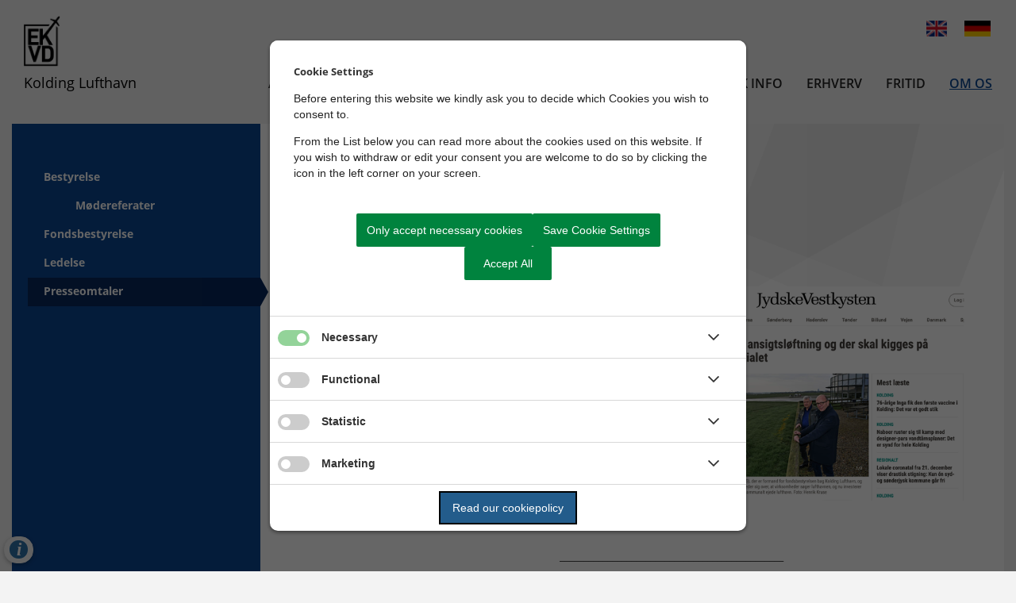

--- FILE ---
content_type: text/html; charset=utf-8
request_url: https://ekvd.dk/om-os/presseomtaler/
body_size: 7395
content:



<!--[if lt IE 8 ]><html class="ie7" lang="da-DK"><![endif]-->
<!--[if IE 8 ]><html class="ie8" lang="da-DK"><![endif]-->
<!--[if IE 9 ]><html class="ie9" lang="da-DK"><![endif]-->
<!--[if (gt IE 9)|!(IE)]><!-->
<!DOCTYPE html>

<html lang="da-DK">
<head>

    
    
    <meta name="robots" content="INDEX, FOLLOW">

    <meta http-equiv="content-type" content="text/html; charset=UTF-8">
    <meta http-equiv="X-UA-Compatible" content="IE=edge,chrome=1" />
    <meta name="viewport" content="width=device-width, initial-scale=1.0, user-scalable=0" />
    <meta name="SKYPE_TOOLBAR" content="SKYPE_TOOLBAR_PARSER_COMPATIBLE">
    <title>Presseomtaler</title>
    
    
<script src="https://cookiecontrol.bleau.dk/scripts/cookieconsent.js"></script>
<script id="cookiecontrolfunctions" src="https://cookiecontrol.bleau.dk/scripts/Cookiecontrolfunctions.js" data-cname="Kolding" data-defaultset="Kolding" data-xtesting="true"></script>
<script src="https://moliricdn.azurewebsites.net/koldingkommune/appinsights/koldingsubsites.js"></script>

<!-- Google Tag Manager -->
<script>(function(w,d,s,l,i){w[l]=w[l]||[];w[l].push({'gtm.start':
new Date().getTime(),event:'gtm.js'});var f=d.getElementsByTagName(s)[0],
j=d.createElement(s),dl=l!='dataLayer'?'&l='+l:'';j.async=true;j.src=
'https://www.googletagmanager.com/gtm.js?id='+i+dl;f.parentNode.insertBefore(j,f);
})(window,document,'script','dataLayer','GTM-T4Z7TQH');</script>
<!-- End Google Tag Manager -->

<!-- Facebook Social Plugins -->
<div id="fb-root"></div>
<script async defer crossorigin="anonymous" src="https://connect.facebook.net/da_DK/sdk.js#xfbml=1&version=v14.0" nonce="M0wAxUsB"></script>
<!-- End Facebook Social Plugins -->            <meta name="title" content="Presseomtaler">
                        <meta property="og:title" content="Presseomtaler">
            <meta property="og:type" content="website">
        <meta property="og:locale" content="da-DK">
        <meta property="og:url" content="https://ekvd.dk/om-os/presseomtaler/">
    
    <!--[if lte IE 9]>
        <script src="//html5shim.googlecode.com/svn/trunk/html5.js"></script>
        <script src="//cdnjs.cloudflare.com/ajax/libs/respond.js/1.1.0/respond.min.js"></script>
    <![endif]-->

    <script type='text/javascript' src="/Scripts/libs/jquery-3.5.1.min.js"></script>

    <link href="/DependencyHandler.axd?s=L2Nzcy9jdXN0b21lci9Lb2xkaW5nX2x1ZnRoYXZuLm1pbi5jc3M7&amp;t=Css&amp;cdv=2147483636" type="text/css" rel="stylesheet"/>

    
</head>
<body class="bleau-website" data-mobile="False" data-device="desktop">

    

<header id="header">
    
    <a class="skip-main" role="navigation" aria-labelledby="hovedindhold" href="#hovedindhold">Skip til hoved indholdet</a>
    <div class="container header-container">

        <nav class="complete-navigation d-md-none" aria-label="Complete Navigation">
            <button class="menu-icon navbar-toggle"></button>
            <ul class="mobile-nav-container">

                        <li class="has-sub-menu ">
            <a class=" " href="/aktuelt/">Aktuelt</a>
                    <ul class="sub-menu level-2">
                                <li class=" ">
            <a class=" " href="/aktuelt/miljobegraesninger-2025/">MILJ&#216;BEGR&#198;SNINGER 2025</a>

        </li>
        <li class=" ">
            <a class=" " href="/aktuelt/miljogodkendelse/">Milj&#248;godkendelse</a>

        </li>
        <li class=" ">
            <a class=" " href="/aktuelt/nyt-mobilepay-nummer/">Nyt MobilePay nummer</a>

        </li>
        <li class=" ">
            <a class=" " href="/aktuelt/cykeludlejning/">Cykeludlejning</a>

        </li>
        <li class=" ">
            <a class=" " href="/aktuelt/lej-bil-i-lufthavnen/">Lej bil i lufthavnen</a>

        </li>
        <li class=" ">
            <a class=" " href="/aktuelt/faldskaermsstaevne/">Faldsk&#230;rmsst&#230;vne</a>

        </li>

                    </ul>
                    <span class="arrow-down"></span>

        </li>
        <li class="has-sub-menu ">
            <a class=" " href="/baeredygtighedsstrategi/">B&#230;redygtighedsstrategi</a>
                    <ul class="sub-menu level-2">
                                <li class=" ">
            <a class=" " href="/baeredygtighedsstrategi/fn-s-17-verdensmal/">FN&#39;s 17 Verdensm&#229;l</a>

        </li>

                    </ul>
                    <span class="arrow-down"></span>

        </li>
        <li class="has-sub-menu ">
            <a class=" " href="/vfr-og-ifr-charts/">VFR OG IFR CHARTS</a>
                    <ul class="sub-menu level-2">
                                <li class=" ">
            <a class=" " href="/vfr-og-ifr-charts/vfr-flightguide-og-indflyvningskort/">VFR flightguide og indflyvningskort</a>

        </li>

                    </ul>
                    <span class="arrow-down"></span>

        </li>
        <li class="has-sub-menu ">
            <a class=" " href="/praktisk-info/">Praktisk info</a>
                    <ul class="sub-menu level-2">
                                <li class="has-sub-menu ">
            <a class=" " href="/praktisk-info/trafikregistrering/">Trafikregistrering</a>
                    <ul class="sub-menu level-3">
                                <li class=" ">
            <a class=" " href="/praktisk-info/trafikregistrering/hvis-du-flyver-til-kolding-lufhavn-fra-en-anden-destination/">Hvis du flyver til Kolding Lufhavn fra en anden destination</a>

        </li>
        <li class=" ">
            <a class=" " href="/praktisk-info/trafikregistrering/hvis-du-kommer-udefra-og-flyver-et-andet-sted-hen/">Hvis du kommer udefra og flyver et andet sted hen</a>

        </li>
        <li class=" ">
            <a class=" " href="/praktisk-info/trafikregistrering/hvis-du-flyver-fra-kolding-lufthavn/">Hvis du flyver fra Kolding Lufthavn</a>

        </li>
        <li class=" ">
            <a class=" " href="/praktisk-info/trafikregistrering/hvis-du-starter-og-lander-i-kolding-lufthavn/">Hvis du starter og lander i Kolding Lufthavn</a>

        </li>

                    </ul>
                    <span class="arrow-down"></span>

        </li>
        <li class=" ">
            <a class=" " href="/praktisk-info/abningstider/">&#197;bningstider</a>

        </li>
        <li class=" ">
            <a class=" " href="/praktisk-info/takstregulativ/">Takstregulativ</a>

        </li>
        <li class=" ">
            <a class=" " href="/praktisk-info/miljobegraensninger/">Milj&#248;begr&#230;nsninger</a>

        </li>
        <li class=" ">
            <a class=" " href="/praktisk-info/tankanlaeg/">Tankanl&#230;g</a>

        </li>
        <li class=" ">
            <a class=" " href="/praktisk-info/transport-og-overnatning/">Transport og overnatning</a>

        </li>
        <li class=" ">
            <a class=" " href="/praktisk-info/links/">Links</a>

        </li>
        <li class=" ">
            <a class=" " href="/praktisk-info/flyvepladshandbog/">Flyvepladsh&#229;ndbog</a>

        </li>
        <li class=" ">
            <a class=" " href="/praktisk-info/klager/">Klager</a>

        </li>

                    </ul>
                    <span class="arrow-down"></span>

        </li>
        <li class="has-sub-menu ">
            <a class=" " href="/erhverv/">Erhverv</a>
                    <ul class="sub-menu level-2">
                                <li class=" ">
            <a class=" " href="/erhverv/airservice/">Airservice</a>

        </li>
        <li class=" ">
            <a class=" " href="/erhverv/danish-air-transport-a-s/">Danish Air Transport A/S</a>

        </li>
        <li class=" ">
            <a class=" " href="/erhverv/flyveskolen-hangar-9/">Flyveskolen Hangar 9</a>

        </li>
        <li class=" ">
            <a class=" " href="/erhverv/hangar-9/">Hangar 9</a>

        </li>
        <li class=" ">
            <a class=" " href="/erhverv/lite-flite/">Lite Flite</a>

        </li>
        <li class=" ">
            <a class=" " href="/erhverv/qualitycopter/">QualityCopter</a>

        </li>
        <li class=" ">
            <a class=" " href="/erhverv/skycopter/">Skycopter</a>

        </li>
        <li class=" ">
            <a class=" " href="/erhverv/dan-glide/">Dan-Glide</a>

        </li>

                    </ul>
                    <span class="arrow-down"></span>

        </li>
        <li class="has-sub-menu ">
            <a class=" " href="/fritid/">Fritid</a>
                    <ul class="sub-menu level-2">
                                <li class="has-sub-menu ">
            <a class=" " href="/fritid/kolding-faldskaermsklub/">Kolding Faldsk&#230;rmsklub</a>
                    <ul class="sub-menu level-3">
                                <li class=" ">
            <a class=" " href="/fritid/kolding-faldskaermsklub/faldskaermsstaevne-kristi-himmelfart/">Faldsk&#230;rmsst&#230;vne Kristi Himmelfart</a>

        </li>

                    </ul>
                    <span class="arrow-down"></span>

        </li>
        <li class=" ">
            <a class=" " href="/fritid/vamdrup-flyveklub/">Vamdrup Flyveklub</a>

        </li>
        <li class=" ">
            <a class=" " href="/fritid/ga-pa-opdagelse/">G&#229; p&#229; opdagelse</a>

        </li>

                    </ul>
                    <span class="arrow-down"></span>

        </li>
        <li class="has-sub-menu ">
            <a class="active " href="/om-os/">Om os</a>
                    <ul class="sub-menu level-2">
                                <li class="has-sub-menu ">
            <a class=" " href="/om-os/bestyrelse/">Bestyrelse</a>
                    <ul class="sub-menu level-3">
                                <li class=" ">
            <a class=" " href="/om-os/bestyrelse/modereferater/">M&#248;dereferater</a>

        </li>

                    </ul>
                    <span class="arrow-down"></span>

        </li>
        <li class=" ">
            <a class=" " href="/om-os/fondsbestyrelse/">Fondsbestyrelse</a>

        </li>
        <li class=" ">
            <a class=" " href="/om-os/ledelse/">Ledelse</a>

        </li>
        <li class=" inpath">
            <a class=" active" href="/om-os/presseomtaler/">Presseomtaler</a>

        </li>

                    </ul>
                    <span class="arrow-down"></span>

        </li>


            </ul>

                <div class="language-picker-mobile">
                        <ul class="language-list-mobile">

                                    <li>
                                        <a href="https://www.ekvd.dk/co.uk/">
                                                <img class="icon" src="/media/hr5jxvm5/united-kingdom-flag-icon.png" alt="General.AltTexts.Flags" />
                                        </a>
                                    </li>
                                    <li>
                                        <a href="https://www.ekvd.dk/de/">
                                                <img class="icon" src="/media/ssab4cbt/germany-flag-icon.png" alt="General.AltTexts.Flags" />
                                        </a>
                                    </li>
                        </ul>
                </div>

        </nav>

            <div class="logo-container">
                <a href="/">


                    <figure>
                        <img class="img-fluid" src="/media/xwdpvibf/ekvd_logo.png" alt="" />
                    </figure>

                        <span class="logo-title">Kolding Lufthavn</span>

                </a>
            </div>


            <div class="language-picker">


                    <ul class="language-list">

                                <li>
                                    <a href="https://www.ekvd.dk/co.uk/">

                                            <img class="icon" src="/media/hr5jxvm5/united-kingdom-flag-icon.png" alt="General.AltTexts.Flags" />

                                    </a>

                                </li>
                                <li>
                                    <a href="https://www.ekvd.dk/de/">

                                            <img class="icon" src="/media/ssab4cbt/germany-flag-icon.png" alt="General.AltTexts.Flags" />

                                    </a>

                                </li>

                    </ul>

            </div>

            <nav class="desktop-navigation d-none d-md-block" aria-label="Desktop Navigation">
                <ul>

                        <li>
                            <a class="" href="/aktuelt/">Aktuelt</a>
                        </li>
                        <li>
                            <a class="" href="/baeredygtighedsstrategi/">B&#230;redygtighedsstrategi</a>
                        </li>
                        <li>
                            <a class="" href="/vfr-og-ifr-charts/">VFR OG IFR CHARTS</a>
                        </li>
                        <li>
                            <a class="" href="/praktisk-info/">Praktisk info</a>
                        </li>
                        <li>
                            <a class="" href="/erhverv/">Erhverv</a>
                        </li>
                        <li>
                            <a class="" href="/fritid/">Fritid</a>
                        </li>
                        <li>
                            <a class="active" href="/om-os/">Om os</a>
                        </li>
                </ul>
            </nav>

    </div>
</header>
    <main id="hovedindhold" class="content-wrapper">
        

<section class="content-section">
        
        <div class="container">

                <div class="content-with-sidebar row">
                    <nav class="d-none d-md-block col-md-3 sidebar-nav" aria-label="Sidebar Navigation">
                        <ul>

                                    <li class="has-sub-menu ">
            <a class=" " href="/om-os/bestyrelse/">Bestyrelse</a>
                    <ul class="sub-menu level-3">
                                <li class=" ">
            <a class=" " href="/om-os/bestyrelse/modereferater/">M&#248;dereferater</a>

        </li>

                    </ul>
                    <span class="arrow-down"></span>

        </li>
        <li class=" ">
            <a class=" " href="/om-os/fondsbestyrelse/">Fondsbestyrelse</a>

        </li>
        <li class=" ">
            <a class=" " href="/om-os/ledelse/">Ledelse</a>

        </li>
        <li class=" inpath">
            <a class=" active" href="/om-os/presseomtaler/">Presseomtaler</a>

        </li>


                        </ul>
                    </nav>
                    <div class="col-12 col-md-9 sidebar-content">
                        
            <div class="content-container container ">
                <div class="content-row row ">
                                <div class="content-column col-12 col-md-12 ">


    <div class="content-component bleau-content-text">
        <h1>Presseomtaler</h1>
<p> </p>
<p>Her finder du omtaler i medierne.</p>
<p> </p>
<p> </p>
    </div>
                                </div>

                </div>
            </div>
            <div class="content-container container ">
                <div class="content-row row ">
                                <div class="content-column col-12 col-md-6 ">


    <div class="content-component bleau-content-text">
        <p>Artikel fra Jydske Vestkysten den 25.12.2020</p>
<p><a rel="noopener" href="https://jv.dk/artikel/lufthavn-f%C3%A5r-ansigtsl%C3%B8ftning-og-der-skal-kigges-p%C3%A5-v%C3%A6kstpotentialet?fbclid=IwAR1KC30JbHw9gD3SSfgS_EuePh-5qMT4xJOBmcshZB9ejuIVgJ6A9Y38QBo" target="_blank" data-anchor="?fbclid=IwAR1KC30JbHw9gD3SSfgS_EuePh-5qMT4xJOBmcshZB9ejuIVgJ6A9Y38QBo">Lufthavn får ansigtsløftning og der skal kigges på vækstpotentialet</a></p>
    </div>
                                </div>
                                <div class="content-column col-12 col-md-6 ">


    <div class="content-component bleau-content-text">
        <p><a rel="noopener" href="https://jv.dk/artikel/lufthavn-f%C3%A5r-ansigtsl%C3%B8ftning-og-der-skal-kigges-p%C3%A5-v%C3%A6kstpotentialet?fbclid=IwAR1KC30JbHw9gD3SSfgS_EuePh-5qMT4xJOBmcshZB9ejuIVgJ6A9Y38QBo" target="_blank" data-anchor="?fbclid=IwAR1KC30JbHw9gD3SSfgS_EuePh-5qMT4xJOBmcshZB9ejuIVgJ6A9Y38QBo"><img src="/media/oy1fobuy/screenshot-2020-12-29-at-20-27-07.png?width=500&amp;height=382.480957562568" alt="" width="500" height="382.480957562568"></a></p>
<p> </p>
    </div>
                                </div>

                </div>
            </div>
            <div class="content-container container ">
                <div class="content-row row ">
                                <div class="content-column col-12 col-md-12 ">


    <div class="content-component bleau-content-text">
        <p style="text-align: center;">_______________________________________________</p>
<p style="text-align: center;"> </p>
    </div>
                                </div>

                </div>
            </div>
            <div class="content-container container ">
                <div class="content-row row ">
                                <div class="content-column col-12 col-md-6 ">


    <div class="content-component bleau-content-text">
        <p>Artikel fra Business Kolding den 11.12.2020</p>
<p><a rel="noopener" href="https://www.businesskolding.dk/om-os/presserum/nyheder/fremgang-i-kolding-lufthavn?fbclid=IwAR0C6rkCrjgsnsi9HSOsjAn79eghay44tTMIfwSa7mcVUNKb0d-q6dr2AHU" target="_blank" data-anchor="?fbclid=IwAR0C6rkCrjgsnsi9HSOsjAn79eghay44tTMIfwSa7mcVUNKb0d-q6dr2AHU">Fremgang i Kolding Lufthavn</a></p>
    </div>
                                </div>
                                <div class="content-column col-12 col-md-6 ">


    <div class="content-component bleau-content-text">
        <p><a rel="noopener" href="https://www.businesskolding.dk/om-os/presserum/nyheder/fremgang-i-kolding-lufthavn?fbclid=IwAR0C6rkCrjgsnsi9HSOsjAn79eghay44tTMIfwSa7mcVUNKb0d-q6dr2AHU" target="_blank" data-anchor="?fbclid=IwAR0C6rkCrjgsnsi9HSOsjAn79eghay44tTMIfwSa7mcVUNKb0d-q6dr2AHU"><img src="/media/mzynmbol/screenshot-business-kolding.png?width=500&amp;height=451.03092783505156" alt="" width="500" height="451.03092783505156"></a></p>
<p> </p>
    </div>
                                </div>

                </div>
            </div>
            <div class="content-container container ">
                <div class="content-row row ">
                                <div class="content-column col-12 col-md-12 ">


    <div class="content-component bleau-content-text">
        <p style="text-align: center;">____________________________________________________________</p>
<p> </p>
    </div>
                                </div>

                </div>
            </div>
            <div class="content-container container ">
                <div class="content-row row ">
                                <div class="content-column col-12 col-md-6 ">


    <div class="content-component bleau-content-text">
        <p>Artikel fra JydskeVestkysten den 15.08.2020</p>
<p><a rel="noopener" href="https://jv.dk/artikel/lille-lufthavn-har-oplevet-v%C3%A6kst-under-corona-krisen-vi-m%C3%A5-ikke-klage" target="_blank">Lille lufthavn har oplevet vækst under corona-krisen: Vi må ikke klage</a></p>
    </div>
                                </div>
                                <div class="content-column col-12 col-md-6 ">


    <div class="content-component bleau-content-text">
        <p><a rel="noopener" href="https://jv.dk/artikel/lille-lufthavn-har-oplevet-vækst-under-corona-krisen-vi-må-ikke-klage" target="_blank"><img src="/media/wjnlfsdo/screenshot-jv.png?width=500&amp;height=442.6546391752578" alt="" width="500" height="442.6546391752578"></a></p>
<p> </p>
    </div>
                                </div>

                </div>
            </div>
            <div class="content-container container ">
                <div class="content-row row ">
                                <div class="content-column col-12 col-md-12 ">


    <div class="content-component bleau-content-text">
        <p style="text-align: center;">____________________________________________________________</p>
<p> </p>
    </div>
                                </div>

                </div>
            </div>
            <div class="content-container container ">
                <div class="content-row row ">
                                <div class="content-column col-12 col-md-6 ">


    <div class="content-component bleau-content-text">
        <p>Artikel fra Kolding Netavis den 05.08.2018</p>
<p><a rel="noopener" href="https://kolding-netavis.dk/lufthavnschef-tilfreds-med-tilslutningen-til-actiondag" target="_blank">Lufthavnschef tilfreds med tilslutningen til actiondag</a></p>
    </div>
                                </div>
                                <div class="content-column col-12 col-md-6 ">


    <div class="content-component bleau-content-text">
        <p><a rel="noopener" href="https://kolding-netavis.dk/lufthavnschef-tilfreds-med-tilslutningen-til-actiondag" target="_blank"><img src="/media/hwqf3ney/screenshot-kolding-netavis.png?width=500&amp;height=428.927680798005" alt="" width="500" height="428.927680798005"></a></p>
<p> </p>
    </div>
                                </div>

                </div>
            </div>
            <div class="content-container container ">
                <div class="content-row row ">
                                <div class="content-column col-12 col-md-12 ">


    <div class="content-component bleau-content-text">
        <p style="text-align: center;">____________________________________________________________</p>
<p> </p>
    </div>
                                </div>

                </div>
            </div>
            <div class="content-container container ">
                <div class="content-row row ">
                                <div class="content-column col-12 col-md-6 ">


    <div class="content-component bleau-content-text">
        <p>Indslag fra TVSyd den 04.08.2018</p>
<p><a rel="noopener" href="https://www.tvsyd.dk/kolding/4000-modte-op-til-charmeoffensiv-i-lufthavn" target="_blank">4.000 mødte op til charmeoffensiv i lufthavnen</a></p>
    </div>
                                </div>
                                <div class="content-column col-12 col-md-6 ">


    <div class="content-component bleau-content-text">
        <p><a rel="noopener" href="https://kolding-netavis.dk/lufthavnschef-tilfreds-med-tilslutningen-til-actiondag" target="_blank"><img src="/media/dc1hakqm/screenshot-tvsyd.png?width=500&amp;height=354.30157261794636" alt="" width="500" height="354.30157261794636"></a></p>
    </div>
                                </div>

                </div>
            </div>

                    </div>
                </div>

        </div>
    
</section>
    </main>
    


<footer id="footer">
	<div class="container footer-container">
		<div class="footer-info">
			
            	<h2>Kolding Lufthavn ApS </h2>
            
            	<ul class="addresses">
            		
            			<li>
            				
            					<address>Lufthavnsvej 1</address>
            				
            					<a href="mailto:afis@ekvd.dk" target="_blank">afis@ekvd.dk</a>
            				
            			</li>
            			<li>
            				
            					<address>6580 Vamdrup<br />Telefon 75 58 18 77</address>
            				
            					<a href="https://www.facebook.com/KoldLuft/" target="_blank">F&#248;lg os p&#229; Facebook</a>
            				
            			</li>
            		
            	</ul>
			
		</div>
	</div>
	
	
	 <section class="footer-wrapper" aria-label="Footer">
        <div class="container">
            
                <div class="col-12" id="WebAccessibility">
                    <h2>Webtilg&#230;ngelighed</h2>
                    <ul>
                        <li class="col-12 col-sm-6 col-md-3">
                            <span class="fas fa-sign-language" aria-hidden="true"></span>
                            Adgang med tegn
                            <label class="switch" for="switch-button">
                                <span class="sr-only">T&#230;nd eller sluk for Adgang med tegn</span>
                                <input role="switch" aria-checked="false" name="characterAccess" aria-label="T&#230;nd eller sluk for Adgang med tegn" class="switchBtn" id="switch-button" type="checkbox" onclick="Bleau.Tools.toggleSignLanguage();">
                                <span class="slider round"></span>
                            </label>
                        </li>
                    <li class="col-12 col-sm-6 col-md-3">
                        
                        <a href="https://www.adgangforalle.dk/" target="_blank" class="ext-link">
                            <span class="fas fa-volume-up" aria-hidden="true"></span>F&#229; teksten l&#230;st op
                        </a>
                    </li>
                    <li class="col-12 col-sm-6 col-md-3">
                        
                        <a href="https://www.was.digst.dk/ekvd-dk" target="_blank" class="ext-link">
                            <span class="fas fa-file-signature" aria-hidden="true"></span>Tilg&#230;ngelighedserkl&#230;ring
                        </a>
                    </li>
                    <li class="col-12 col-sm-6 col-md-3">
                        
                        <a href="/was-feedback/" class="">
                            <span class="fas fa-comment" aria-hidden="true"></span>Giv os feedback
                        </a>
                    </li>
                    </ul>
                    
                    <!-- Dette script hører til Tilgængeligheds modulet. Adgang med tegn -->
                    <script type="text/javascript">
                   
                        window.getCookie = function(name) {
                            var match = document.cookie.match(new RegExp('(^| )' + name + '=([^;]+)'));
                            if (match) return match[2];
                        }
                        window.setCookie = function(name,value,days,path) {
                            var expires = "";
                            if (days) {
                                var date = new Date();
                                date.setTime(date.getTime() + (days*24*60*60*1000));
                                expires = "; expires=" + date.toUTCString();
                            }
                            document.cookie = name + "=" + (value || "")  + expires + "; path=" + path;
                        }
                        jQuery('#Switchbutton').prop('checked', window.getCookie("SignIsActive") === 'true');
                        function toggleAccessWithSign() {
                            SignLanguageMark(null,'rgba(255,255,0,0.5)');
                        }
      
                        window.onbeforeunload = function() {
                            var isActive = window.getCookie("SignIsActive") === 'true';
                            document.cookie = "SignIsActive=" + isActive + "; expires=Thu, 01 Jan 1970 00:00:00 UTC";
                            document.cookie = "SignIsActive=" + isActive + "; path=/";
                            console.log('unload');
                        }
                    </script>

                </div>
            </div>
        </section>
</footer>
    <div class="bgr-opacity"></div>

    <script src="/DependencyHandler.axd?s=[base64]&amp;t=Javascript&amp;cdv=2147483636" type="text/javascript"></script>


<!-- Google Tag Manager (noscript) -->
<noscript><iframe src="https://www.googletagmanager.com/ns.html?id=GTM-T4Z7TQH"
height="0" width="0" style="display:none;visibility:hidden"></iframe></noscript>
<!-- End Google Tag Manager (noscript) -->

<!-- Monsido -->
<script type="text/javascript">
    window._monsido = window._monsido || {
        token: "thQbOZI_k1P0U0Ttj8O8lQ",
        statistics: {
            enabled: true,
            cookieLessTracking: true,
            documentTracking: {
                enabled: false,
                documentCls: "monsido_download",
                documentIgnoreCls: "monsido_ignore_download",
                documentExt: [],
            },
        },
    };
</script>
<script type="text/javascript" async src="https://app-script.monsido.com/v2/monsido-script.js"></script>
</body>
</html>

--- FILE ---
content_type: text/plain
request_url: https://www.google-analytics.com/j/collect?v=1&_v=j102&a=262438705&t=pageview&_s=1&dl=https%3A%2F%2Fekvd.dk%2Fom-os%2Fpresseomtaler%2F&ul=en-us%40posix&dt=Presseomtaler&sr=1280x720&vp=1280x720&_u=YEBAAEABAAAAACAAI~&jid=1527704329&gjid=218562227&cid=1327267528.1768357527&tid=UA-199651177-1&_gid=1480103339.1768357527&_r=1&_slc=1&gtm=45He61c1h1n81T4Z7TQHv847042782za200zd847042782&gcd=13l3l3l3l1l1&dma=0&tag_exp=103116026~103200004~104527906~104528500~104684208~104684211~105391253~115616986~115938466~115938468~116682876~117041588~117091818&z=2098628311
body_size: -447
content:
2,cG-DZ2VW96B72